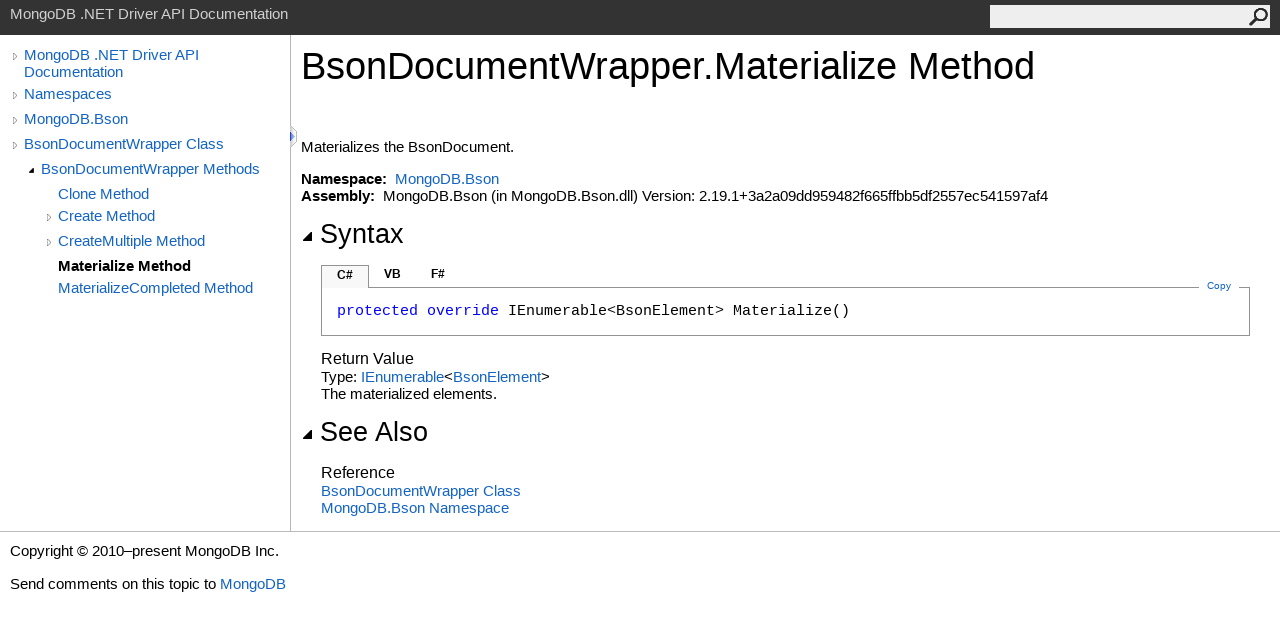

--- FILE ---
content_type: text/html; charset=utf-8
request_url: https://mongodb.github.io/mongo-csharp-driver/2.19/apidocs/html/M_MongoDB_Bson_BsonDocumentWrapper_Materialize.htm
body_size: 2465
content:
<html><head><meta http-equiv="X-UA-Compatible" content="IE=edge" /><link rel="shortcut icon" href="../icons/favicon.ico" /><link rel="stylesheet" type="text/css" href="../styles/branding.css" /><link rel="stylesheet" type="text/css" href="../styles/branding-en-US.css" /><script type="text/javascript" src="../scripts/branding.js"> </script><meta http-equiv="Content-Type" content="text/html; charset=UTF-8" /><title>BsonDocumentWrapper.Materialize Method </title><meta name="Language" content="en-us" /><meta name="System.Keywords" content="Materialize method" /><meta name="System.Keywords" content="BsonDocumentWrapper.Materialize method" /><meta name="Microsoft.Help.F1" content="MongoDB.Bson.BsonDocumentWrapper.Materialize" /><meta name="Microsoft.Help.Id" content="M:MongoDB.Bson.BsonDocumentWrapper.Materialize" /><meta name="Description" content="Materializes the BsonDocument." /><meta name="Microsoft.Help.ContentType" content="Reference" /><meta name="BrandingAware" content="true" /><meta name="container" content="MongoDB.Bson" /><meta name="file" content="M_MongoDB_Bson_BsonDocumentWrapper_Materialize" /><meta name="guid" content="M_MongoDB_Bson_BsonDocumentWrapper_Materialize" /><link rel="stylesheet" type="text/css" href="../styles/branding-Website.css" /><script type="text/javascript" src="../scripts/jquery-3.5.1.min.js"></script><script type="text/javascript" src="../scripts/branding-Website.js"></script><script type="text/javascript" src="../scripts/clipboard.min.js"></script></head><body onload="OnLoad('cs')"><input type="hidden" id="userDataCache" class="userDataStyle" /><div class="pageHeader" id="PageHeader">MongoDB .NET Driver API Documentation<form id="SearchForm" method="get" action="#" onsubmit="javascript:TransferToSearchPage(); return false;"><input id="SearchTextBox" type="text" maxlength="200" /><button id="SearchButton" type="submit"></button></form></div><div class="pageBody"><div class="leftNav" id="leftNav"><div id="tocNav"><div class="toclevel0" data-toclevel="0"><a class="tocCollapsed" onclick="javascript: Toggle(this);" href="#!" /><a data-tochassubtree="true" href="../html/R_Project_CSharpDriverDocs.htm" title="MongoDB .NET Driver API Documentation" tocid="roottoc">MongoDB .NET Driver API Documentation</a></div><div class="toclevel0" data-toclevel="0"><a class="tocCollapsed" onclick="javascript: Toggle(this);" href="#!" /><a data-tochassubtree="true" href="../html/R_Project_CSharpDriverDocs.htm" title="Namespaces" tocid="R_Project_CSharpDriverDocs">Namespaces</a></div><div class="toclevel0" data-toclevel="0"><a class="tocCollapsed" onclick="javascript: Toggle(this);" href="#!" /><a data-tochassubtree="true" href="../html/N_MongoDB_Bson.htm" title="MongoDB.Bson" tocid="N_MongoDB_Bson">MongoDB.Bson</a></div><div class="toclevel0" data-toclevel="0"><a class="tocCollapsed" onclick="javascript: Toggle(this);" href="#!" /><a data-tochassubtree="true" href="../html/T_MongoDB_Bson_BsonDocumentWrapper.htm" title="BsonDocumentWrapper Class" tocid="T_MongoDB_Bson_BsonDocumentWrapper">BsonDocumentWrapper Class</a></div><div class="toclevel1" data-toclevel="1" data-childrenloaded="true"><a class="tocExpanded" onclick="javascript: Toggle(this);" href="#!" /><a data-tochassubtree="true" href="../html/Methods_T_MongoDB_Bson_BsonDocumentWrapper.htm" title="BsonDocumentWrapper Methods" tocid="Methods_T_MongoDB_Bson_BsonDocumentWrapper">BsonDocumentWrapper Methods</a></div><div class="toclevel2" data-toclevel="2"><a data-tochassubtree="false" href="../html/M_MongoDB_Bson_BsonDocumentWrapper_Clone.htm" title="Clone Method " tocid="M_MongoDB_Bson_BsonDocumentWrapper_Clone">Clone Method </a></div><div class="toclevel2" data-toclevel="2"><a class="tocCollapsed" onclick="javascript: Toggle(this);" href="#!" /><a data-tochassubtree="true" href="../html/Overload_MongoDB_Bson_BsonDocumentWrapper_Create.htm" title="Create Method " tocid="Overload_MongoDB_Bson_BsonDocumentWrapper_Create">Create Method </a></div><div class="toclevel2" data-toclevel="2"><a class="tocCollapsed" onclick="javascript: Toggle(this);" href="#!" /><a data-tochassubtree="true" href="../html/Overload_MongoDB_Bson_BsonDocumentWrapper_CreateMultiple.htm" title="CreateMultiple Method " tocid="Overload_MongoDB_Bson_BsonDocumentWrapper_CreateMultiple">CreateMultiple Method </a></div><div class="toclevel2 current" data-toclevel="2"><a data-tochassubtree="false" href="../html/M_MongoDB_Bson_BsonDocumentWrapper_Materialize.htm" title="Materialize Method " tocid="M_MongoDB_Bson_BsonDocumentWrapper_Materialize">Materialize Method </a></div><div class="toclevel2" data-toclevel="2"><a data-tochassubtree="false" href="../html/M_MongoDB_Bson_BsonDocumentWrapper_MaterializeCompleted.htm" title="MaterializeCompleted Method " tocid="M_MongoDB_Bson_BsonDocumentWrapper_MaterializeCompleted">MaterializeCompleted Method </a></div></div><div id="tocResizableEW" onmousedown="OnMouseDown(event);"></div><div id="TocResize" class="tocResize"><img id="ResizeImageIncrease" src="../icons/TocOpen.gif" onclick="OnIncreaseToc()" alt="Click or drag to resize" title="Click or drag to resize" /><img id="ResizeImageReset" src="../icons/TocClose.gif" style="display:none" onclick="OnResetToc()" alt="Click or drag to resize" title="Click or drag to resize" /></div></div><div class="topicContent" id="TopicContent"><table class="titleTable"><tr><td class="titleColumn"><h1>BsonDocumentWrapper<span id="LSTF745AECF_0"></span><script type="text/javascript">AddLanguageSpecificTextSet("LSTF745AECF_0?cpp=::|nu=.");</script>Materialize Method </h1></td></tr></table><span class="introStyle"></span> <div class="summary">
            Materializes the BsonDocument.
            </div><p> </p>
    <strong>Namespace:</strong> 
   <a href="N_MongoDB_Bson.htm">MongoDB.Bson</a><br />
    <strong>Assembly:</strong>
   MongoDB.Bson (in MongoDB.Bson.dll) Version: 2.19.1+3a2a09dd959482f665ffbb5df2557ec541597af4<div class="collapsibleAreaRegion"><span class="collapsibleRegionTitle" onclick="SectionExpandCollapse('ID1RB')" onkeypress="SectionExpandCollapse_CheckKey('ID1RB', event)" tabindex="0"><img id="ID1RBToggle" class="collapseToggle" src="../icons/SectionExpanded.png" />Syntax</span></div><div id="ID1RBSection" class="collapsibleSection"><div class="codeSnippetContainer"><div class="codeSnippetContainerTabs"><div id="ID0ECCA_tab1" class="codeSnippetContainerTab"><a href="#" onclick="javascript:ChangeTab('ID0ECCA','cs','1','3');return false;">C#</a></div><div id="ID0ECCA_tab2" class="codeSnippetContainerTab"><a href="#" onclick="javascript:ChangeTab('ID0ECCA','vb','2','3');return false;">VB</a></div><div id="ID0ECCA_tab3" class="codeSnippetContainerTab"><a href="#" onclick="javascript:ChangeTab('ID0ECCA','fs','3','3');return false;">F#</a></div></div><div class="codeSnippetContainerCodeContainer"><div class="codeSnippetToolBar"><div class="codeSnippetToolBarText"><a id="ID0ECCA_copyCode" href="#" class="copyCodeSnippet" onclick="javascript:CopyToClipboard('ID0ECCA');return false;" title="Copy">Copy</a></div></div><div id="ID0ECCA_code_Div1" class="codeSnippetContainerCode" style="display: block"><pre xml:space="preserve"><span class="keyword">protected</span> <span class="keyword">override</span> <span class="identifier">IEnumerable</span>&lt;<span class="identifier">BsonElement</span>&gt; <span class="identifier">Materialize</span>()</pre></div><div id="ID0ECCA_code_Div2" class="codeSnippetContainerCode" style="display: none"><pre xml:space="preserve"><span class="keyword">Protected</span> <span class="keyword">Overrides</span> <span class="keyword">Function</span> <span class="identifier">Materialize</span> <span class="keyword">As</span> <span class="identifier">IEnumerable</span>(<span class="keyword">Of</span> <span class="identifier">BsonElement</span>)</pre></div><div id="ID0ECCA_code_Div3" class="codeSnippetContainerCode" style="display: none"><pre xml:space="preserve"><span class="keyword">abstract</span> <span class="identifier">Materialize</span> : <span class="keyword">unit</span> <span class="keyword">-&gt;</span> <span class="identifier">IEnumerable</span>&lt;<span class="identifier">BsonElement</span>&gt; 
<span class="keyword">override</span> <span class="identifier">Materialize</span> : <span class="keyword">unit</span> <span class="keyword">-&gt;</span> <span class="identifier">IEnumerable</span>&lt;<span class="identifier">BsonElement</span>&gt; </pre></div></div></div><script type="text/javascript">AddLanguageTabSet("ID0ECCA");</script><h4 class="subHeading">Return Value</h4>Type: <a href="https://docs.microsoft.com/dotnet/api/system.collections.generic.ienumerable-1" target="_blank" rel="noopener noreferrer">IEnumerable</a><span id="LSTF745AECF_1"></span><script type="text/javascript">AddLanguageSpecificTextSet("LSTF745AECF_1?cs=&lt;|vb=(Of |cpp=&lt;|fs=&lt;'|nu=(");</script><a href="T_MongoDB_Bson_BsonElement.htm">BsonElement</a><span id="LSTF745AECF_2"></span><script type="text/javascript">AddLanguageSpecificTextSet("LSTF745AECF_2?cs=&gt;|vb=)|cpp=&gt;|fs=&gt;|nu=)");</script><br />The materialized elements.</div><div class="collapsibleAreaRegion" id="seeAlsoSection"><span class="collapsibleRegionTitle" onclick="SectionExpandCollapse('ID2RB')" onkeypress="SectionExpandCollapse_CheckKey('ID2RB', event)" tabindex="0"><img id="ID2RBToggle" class="collapseToggle" src="../icons/SectionExpanded.png" />See Also</span></div><div id="ID2RBSection" class="collapsibleSection"><h4 class="subHeading">Reference</h4><div class="seeAlsoStyle"><a href="T_MongoDB_Bson_BsonDocumentWrapper.htm">BsonDocumentWrapper Class</a></div><div class="seeAlsoStyle"><a href="N_MongoDB_Bson.htm">MongoDB.Bson Namespace</a></div></div></div></div><div id="pageFooter" class="pageFooter"><p>Copyright © 2010–present MongoDB Inc.</p><div class="feedbackLink">Send comments on this topic to
        <a id="HT_MailLink" href="mailto:dotnet-driver%40mongodb.com?Subject=MongoDB%20.NET%20Driver%20API%20Documentation">MongoDB</a></div>
        <script type="text/javascript">
        var HT_mailLink = document.getElementById("HT_MailLink");
        var HT_mailLinkText = HT_mailLink.innerHTML;
        HT_mailLink.href += ": " + document.title + "\u0026body=" + encodeURIComponent("Your feedback is used to improve the documentation and the product. Your e-mail address will not be used for any other purpose and is disposed of after the issue you report is resolved. While working to resolve the issue that you report, you may be contacted via e-mail to get further details or clarification on the feedback you sent. After the issue you report has been addressed, you may receive an e-mail to let you know that your feedback has been addressed.");
        HT_mailLink.innerHTML = HT_mailLinkText;
        </script> </div></body></html>